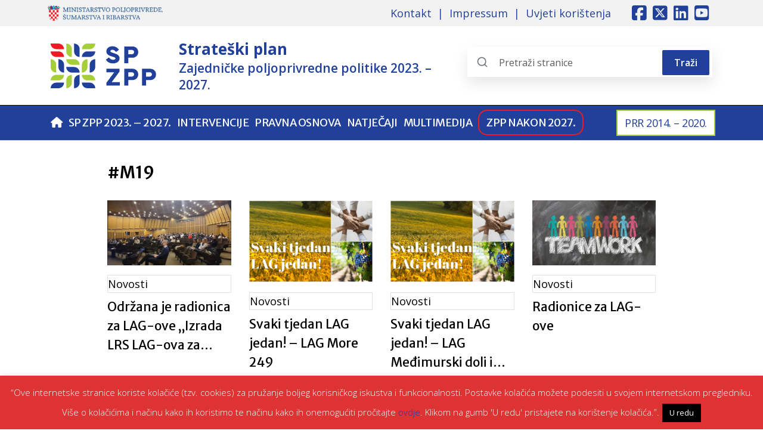

--- FILE ---
content_type: text/html; charset=UTF-8
request_url: https://ruralnirazvoj.hr/tag/m19/
body_size: 61970
content:
<!DOCTYPE html>
<html lang="hr">

<head>
    <meta charset="UTF-8">
    <meta http-equiv="X-UA-Compatible" content="IE=edge">
    <meta name="viewport" content="width=device-width, initial-scale=1">
    <title>M19 | Uprava za potpore poljoprivredi i ruralnom razvoju</title>
<meta name='robots' content='max-image-preview:large' />
<meta name="author" content="SP ZPP" />
<meta name="description" content="Strateski plan Zajednicke poljoprivredne politike Republike Hrvatske 2023.-2027." /><link rel='dns-prefetch' href='//cdn.jsdelivr.net' />
<link rel="alternate" type="application/rss+xml" title="Uprava za potpore poljoprivredi i ruralnom razvoju &raquo; Kanal" href="https://ruralnirazvoj.hr/feed/" />
<link rel="alternate" type="application/rss+xml" title="Uprava za potpore poljoprivredi i ruralnom razvoju &raquo; M19 Kanal oznaka" href="https://ruralnirazvoj.hr/tag/m19/feed/" />
<style id='wp-block-library-inline-css' type='text/css'>
:root{
  --wp-block-synced-color:#7a00df;
  --wp-block-synced-color--rgb:122, 0, 223;
  --wp-bound-block-color:var(--wp-block-synced-color);
  --wp-editor-canvas-background:#ddd;
  --wp-admin-theme-color:#007cba;
  --wp-admin-theme-color--rgb:0, 124, 186;
  --wp-admin-theme-color-darker-10:#006ba1;
  --wp-admin-theme-color-darker-10--rgb:0, 107, 160.5;
  --wp-admin-theme-color-darker-20:#005a87;
  --wp-admin-theme-color-darker-20--rgb:0, 90, 135;
  --wp-admin-border-width-focus:2px;
}
@media (min-resolution:192dpi){
  :root{
    --wp-admin-border-width-focus:1.5px;
  }
}
.wp-element-button{
  cursor:pointer;
}

:root .has-very-light-gray-background-color{
  background-color:#eee;
}
:root .has-very-dark-gray-background-color{
  background-color:#313131;
}
:root .has-very-light-gray-color{
  color:#eee;
}
:root .has-very-dark-gray-color{
  color:#313131;
}
:root .has-vivid-green-cyan-to-vivid-cyan-blue-gradient-background{
  background:linear-gradient(135deg, #00d084, #0693e3);
}
:root .has-purple-crush-gradient-background{
  background:linear-gradient(135deg, #34e2e4, #4721fb 50%, #ab1dfe);
}
:root .has-hazy-dawn-gradient-background{
  background:linear-gradient(135deg, #faaca8, #dad0ec);
}
:root .has-subdued-olive-gradient-background{
  background:linear-gradient(135deg, #fafae1, #67a671);
}
:root .has-atomic-cream-gradient-background{
  background:linear-gradient(135deg, #fdd79a, #004a59);
}
:root .has-nightshade-gradient-background{
  background:linear-gradient(135deg, #330968, #31cdcf);
}
:root .has-midnight-gradient-background{
  background:linear-gradient(135deg, #020381, #2874fc);
}
:root{
  --wp--preset--font-size--normal:16px;
  --wp--preset--font-size--huge:42px;
}

.has-regular-font-size{
  font-size:1em;
}

.has-larger-font-size{
  font-size:2.625em;
}

.has-normal-font-size{
  font-size:var(--wp--preset--font-size--normal);
}

.has-huge-font-size{
  font-size:var(--wp--preset--font-size--huge);
}

.has-text-align-center{
  text-align:center;
}

.has-text-align-left{
  text-align:left;
}

.has-text-align-right{
  text-align:right;
}

.has-fit-text{
  white-space:nowrap !important;
}

#end-resizable-editor-section{
  display:none;
}

.aligncenter{
  clear:both;
}

.items-justified-left{
  justify-content:flex-start;
}

.items-justified-center{
  justify-content:center;
}

.items-justified-right{
  justify-content:flex-end;
}

.items-justified-space-between{
  justify-content:space-between;
}

.screen-reader-text{
  border:0;
  clip-path:inset(50%);
  height:1px;
  margin:-1px;
  overflow:hidden;
  padding:0;
  position:absolute;
  width:1px;
  word-wrap:normal !important;
}

.screen-reader-text:focus{
  background-color:#ddd;
  clip-path:none;
  color:#444;
  display:block;
  font-size:1em;
  height:auto;
  left:5px;
  line-height:normal;
  padding:15px 23px 14px;
  text-decoration:none;
  top:5px;
  width:auto;
  z-index:100000;
}
html :where(.has-border-color){
  border-style:solid;
}

html :where([style*=border-top-color]){
  border-top-style:solid;
}

html :where([style*=border-right-color]){
  border-right-style:solid;
}

html :where([style*=border-bottom-color]){
  border-bottom-style:solid;
}

html :where([style*=border-left-color]){
  border-left-style:solid;
}

html :where([style*=border-width]){
  border-style:solid;
}

html :where([style*=border-top-width]){
  border-top-style:solid;
}

html :where([style*=border-right-width]){
  border-right-style:solid;
}

html :where([style*=border-bottom-width]){
  border-bottom-style:solid;
}

html :where([style*=border-left-width]){
  border-left-style:solid;
}
html :where(img[class*=wp-image-]){
  height:auto;
  max-width:100%;
}
:where(figure){
  margin:0 0 1em;
}

html :where(.is-position-sticky){
  --wp-admin--admin-bar--position-offset:var(--wp-admin--admin-bar--height, 0px);
}

@media screen and (max-width:600px){
  html :where(.is-position-sticky){
    --wp-admin--admin-bar--position-offset:0px;
  }
}

/*# sourceURL=wp-block-library-inline-css */
</style><style id='global-styles-inline-css' type='text/css'>
:root{--wp--preset--aspect-ratio--square: 1;--wp--preset--aspect-ratio--4-3: 4/3;--wp--preset--aspect-ratio--3-4: 3/4;--wp--preset--aspect-ratio--3-2: 3/2;--wp--preset--aspect-ratio--2-3: 2/3;--wp--preset--aspect-ratio--16-9: 16/9;--wp--preset--aspect-ratio--9-16: 9/16;--wp--preset--color--black: #000000;--wp--preset--color--cyan-bluish-gray: #abb8c3;--wp--preset--color--white: #ffffff;--wp--preset--color--pale-pink: #f78da7;--wp--preset--color--vivid-red: #cf2e2e;--wp--preset--color--luminous-vivid-orange: #ff6900;--wp--preset--color--luminous-vivid-amber: #fcb900;--wp--preset--color--light-green-cyan: #7bdcb5;--wp--preset--color--vivid-green-cyan: #00d084;--wp--preset--color--pale-cyan-blue: #8ed1fc;--wp--preset--color--vivid-cyan-blue: #0693e3;--wp--preset--color--vivid-purple: #9b51e0;--wp--preset--gradient--vivid-cyan-blue-to-vivid-purple: linear-gradient(135deg,rgb(6,147,227) 0%,rgb(155,81,224) 100%);--wp--preset--gradient--light-green-cyan-to-vivid-green-cyan: linear-gradient(135deg,rgb(122,220,180) 0%,rgb(0,208,130) 100%);--wp--preset--gradient--luminous-vivid-amber-to-luminous-vivid-orange: linear-gradient(135deg,rgb(252,185,0) 0%,rgb(255,105,0) 100%);--wp--preset--gradient--luminous-vivid-orange-to-vivid-red: linear-gradient(135deg,rgb(255,105,0) 0%,rgb(207,46,46) 100%);--wp--preset--gradient--very-light-gray-to-cyan-bluish-gray: linear-gradient(135deg,rgb(238,238,238) 0%,rgb(169,184,195) 100%);--wp--preset--gradient--cool-to-warm-spectrum: linear-gradient(135deg,rgb(74,234,220) 0%,rgb(151,120,209) 20%,rgb(207,42,186) 40%,rgb(238,44,130) 60%,rgb(251,105,98) 80%,rgb(254,248,76) 100%);--wp--preset--gradient--blush-light-purple: linear-gradient(135deg,rgb(255,206,236) 0%,rgb(152,150,240) 100%);--wp--preset--gradient--blush-bordeaux: linear-gradient(135deg,rgb(254,205,165) 0%,rgb(254,45,45) 50%,rgb(107,0,62) 100%);--wp--preset--gradient--luminous-dusk: linear-gradient(135deg,rgb(255,203,112) 0%,rgb(199,81,192) 50%,rgb(65,88,208) 100%);--wp--preset--gradient--pale-ocean: linear-gradient(135deg,rgb(255,245,203) 0%,rgb(182,227,212) 50%,rgb(51,167,181) 100%);--wp--preset--gradient--electric-grass: linear-gradient(135deg,rgb(202,248,128) 0%,rgb(113,206,126) 100%);--wp--preset--gradient--midnight: linear-gradient(135deg,rgb(2,3,129) 0%,rgb(40,116,252) 100%);--wp--preset--font-size--small: 13px;--wp--preset--font-size--medium: 20px;--wp--preset--font-size--large: 36px;--wp--preset--font-size--x-large: 42px;--wp--preset--spacing--20: 0.44rem;--wp--preset--spacing--30: 0.67rem;--wp--preset--spacing--40: 1rem;--wp--preset--spacing--50: 1.5rem;--wp--preset--spacing--60: 2.25rem;--wp--preset--spacing--70: 3.38rem;--wp--preset--spacing--80: 5.06rem;--wp--preset--shadow--natural: 6px 6px 9px rgba(0, 0, 0, 0.2);--wp--preset--shadow--deep: 12px 12px 50px rgba(0, 0, 0, 0.4);--wp--preset--shadow--sharp: 6px 6px 0px rgba(0, 0, 0, 0.2);--wp--preset--shadow--outlined: 6px 6px 0px -3px rgb(255, 255, 255), 6px 6px rgb(0, 0, 0);--wp--preset--shadow--crisp: 6px 6px 0px rgb(0, 0, 0);}:where(.is-layout-flex){gap: 0.5em;}:where(.is-layout-grid){gap: 0.5em;}body .is-layout-flex{display: flex;}.is-layout-flex{flex-wrap: wrap;align-items: center;}.is-layout-flex > :is(*, div){margin: 0;}body .is-layout-grid{display: grid;}.is-layout-grid > :is(*, div){margin: 0;}:where(.wp-block-columns.is-layout-flex){gap: 2em;}:where(.wp-block-columns.is-layout-grid){gap: 2em;}:where(.wp-block-post-template.is-layout-flex){gap: 1.25em;}:where(.wp-block-post-template.is-layout-grid){gap: 1.25em;}.has-black-color{color: var(--wp--preset--color--black) !important;}.has-cyan-bluish-gray-color{color: var(--wp--preset--color--cyan-bluish-gray) !important;}.has-white-color{color: var(--wp--preset--color--white) !important;}.has-pale-pink-color{color: var(--wp--preset--color--pale-pink) !important;}.has-vivid-red-color{color: var(--wp--preset--color--vivid-red) !important;}.has-luminous-vivid-orange-color{color: var(--wp--preset--color--luminous-vivid-orange) !important;}.has-luminous-vivid-amber-color{color: var(--wp--preset--color--luminous-vivid-amber) !important;}.has-light-green-cyan-color{color: var(--wp--preset--color--light-green-cyan) !important;}.has-vivid-green-cyan-color{color: var(--wp--preset--color--vivid-green-cyan) !important;}.has-pale-cyan-blue-color{color: var(--wp--preset--color--pale-cyan-blue) !important;}.has-vivid-cyan-blue-color{color: var(--wp--preset--color--vivid-cyan-blue) !important;}.has-vivid-purple-color{color: var(--wp--preset--color--vivid-purple) !important;}.has-black-background-color{background-color: var(--wp--preset--color--black) !important;}.has-cyan-bluish-gray-background-color{background-color: var(--wp--preset--color--cyan-bluish-gray) !important;}.has-white-background-color{background-color: var(--wp--preset--color--white) !important;}.has-pale-pink-background-color{background-color: var(--wp--preset--color--pale-pink) !important;}.has-vivid-red-background-color{background-color: var(--wp--preset--color--vivid-red) !important;}.has-luminous-vivid-orange-background-color{background-color: var(--wp--preset--color--luminous-vivid-orange) !important;}.has-luminous-vivid-amber-background-color{background-color: var(--wp--preset--color--luminous-vivid-amber) !important;}.has-light-green-cyan-background-color{background-color: var(--wp--preset--color--light-green-cyan) !important;}.has-vivid-green-cyan-background-color{background-color: var(--wp--preset--color--vivid-green-cyan) !important;}.has-pale-cyan-blue-background-color{background-color: var(--wp--preset--color--pale-cyan-blue) !important;}.has-vivid-cyan-blue-background-color{background-color: var(--wp--preset--color--vivid-cyan-blue) !important;}.has-vivid-purple-background-color{background-color: var(--wp--preset--color--vivid-purple) !important;}.has-black-border-color{border-color: var(--wp--preset--color--black) !important;}.has-cyan-bluish-gray-border-color{border-color: var(--wp--preset--color--cyan-bluish-gray) !important;}.has-white-border-color{border-color: var(--wp--preset--color--white) !important;}.has-pale-pink-border-color{border-color: var(--wp--preset--color--pale-pink) !important;}.has-vivid-red-border-color{border-color: var(--wp--preset--color--vivid-red) !important;}.has-luminous-vivid-orange-border-color{border-color: var(--wp--preset--color--luminous-vivid-orange) !important;}.has-luminous-vivid-amber-border-color{border-color: var(--wp--preset--color--luminous-vivid-amber) !important;}.has-light-green-cyan-border-color{border-color: var(--wp--preset--color--light-green-cyan) !important;}.has-vivid-green-cyan-border-color{border-color: var(--wp--preset--color--vivid-green-cyan) !important;}.has-pale-cyan-blue-border-color{border-color: var(--wp--preset--color--pale-cyan-blue) !important;}.has-vivid-cyan-blue-border-color{border-color: var(--wp--preset--color--vivid-cyan-blue) !important;}.has-vivid-purple-border-color{border-color: var(--wp--preset--color--vivid-purple) !important;}.has-vivid-cyan-blue-to-vivid-purple-gradient-background{background: var(--wp--preset--gradient--vivid-cyan-blue-to-vivid-purple) !important;}.has-light-green-cyan-to-vivid-green-cyan-gradient-background{background: var(--wp--preset--gradient--light-green-cyan-to-vivid-green-cyan) !important;}.has-luminous-vivid-amber-to-luminous-vivid-orange-gradient-background{background: var(--wp--preset--gradient--luminous-vivid-amber-to-luminous-vivid-orange) !important;}.has-luminous-vivid-orange-to-vivid-red-gradient-background{background: var(--wp--preset--gradient--luminous-vivid-orange-to-vivid-red) !important;}.has-very-light-gray-to-cyan-bluish-gray-gradient-background{background: var(--wp--preset--gradient--very-light-gray-to-cyan-bluish-gray) !important;}.has-cool-to-warm-spectrum-gradient-background{background: var(--wp--preset--gradient--cool-to-warm-spectrum) !important;}.has-blush-light-purple-gradient-background{background: var(--wp--preset--gradient--blush-light-purple) !important;}.has-blush-bordeaux-gradient-background{background: var(--wp--preset--gradient--blush-bordeaux) !important;}.has-luminous-dusk-gradient-background{background: var(--wp--preset--gradient--luminous-dusk) !important;}.has-pale-ocean-gradient-background{background: var(--wp--preset--gradient--pale-ocean) !important;}.has-electric-grass-gradient-background{background: var(--wp--preset--gradient--electric-grass) !important;}.has-midnight-gradient-background{background: var(--wp--preset--gradient--midnight) !important;}.has-small-font-size{font-size: var(--wp--preset--font-size--small) !important;}.has-medium-font-size{font-size: var(--wp--preset--font-size--medium) !important;}.has-large-font-size{font-size: var(--wp--preset--font-size--large) !important;}.has-x-large-font-size{font-size: var(--wp--preset--font-size--x-large) !important;}
/*# sourceURL=global-styles-inline-css */
</style>

<link rel='stylesheet' id='cookie-law-info-css' href='https://ruralnirazvoj.hr/nws/plg/cookie-law-info/legacy/public/css/cookie-law-info-public.css' type='text/css' media='all' />
<link rel='stylesheet' id='cookie-law-info-gdpr-css' href='https://ruralnirazvoj.hr/nws/plg/cookie-law-info/legacy/public/css/cookie-law-info-gdpr.css' type='text/css' media='all' />
<link rel='stylesheet' id='simple-youtube-responsive-css' href='https://ruralnirazvoj.hr/nws/plg/simple-youtube-responsive/css/yt-responsive.css' type='text/css' media='all' />
<link rel='stylesheet' id='swiper-css' href='https://ruralnirazvoj.hr/nws/themes/spzpp/assets/css/swiper-bundle.min.css?ver=1764773351' type='text/css' media='all' />
<link rel='stylesheet' id='style-css' href='https://ruralnirazvoj.hr/nws/themes/spzpp/assets/css/main.min.css?ver=1764773351' type='text/css' media='all' />
<link rel='stylesheet' id='stylssse-css' href='https://ruralnirazvoj.hr/nws/plg/star-rating-gravity-form/js/rateit.css' type='text/css' media='all' />
<link rel='stylesheet' id='SRGF_admin_style-css' href='https://ruralnirazvoj.hr/nws/plg/star-rating-gravity-form/includes/css/admin_style.css' type='text/css' media='all' />
<script src="https://ruralnirazvoj.hr/wp-includes/js/jquery/jquery.js" id="jquery-core-js"></script>
<script src="https://ruralnirazvoj.hr/wp-includes/js/jquery/jquery-migrate.js" id="jquery-migrate-js"></script>
<script type="text/javascript" id="cookie-law-info-js-extra">
/* <![CDATA[ */
var Cli_Data = {"nn_cookie_ids":[],"cookielist":[],"non_necessary_cookies":[],"ccpaEnabled":"","ccpaRegionBased":"","ccpaBarEnabled":"","strictlyEnabled":["necessary","obligatoire"],"ccpaType":"gdpr","js_blocking":"","custom_integration":"","triggerDomRefresh":"","secure_cookies":""};
var cli_cookiebar_settings = {"animate_speed_hide":"500","animate_speed_show":"500","background":"#dd3333","border":"#000000","border_on":"","button_1_button_colour":"#000","button_1_button_hover":"#000000","button_1_link_colour":"#fff","button_1_as_button":"1","button_1_new_win":"","button_2_button_colour":"#333","button_2_button_hover":"#292929","button_2_link_colour":"#444","button_2_as_button":"","button_2_hidebar":"1","button_3_button_colour":"#000","button_3_button_hover":"#000000","button_3_link_colour":"#fff","button_3_as_button":"1","button_3_new_win":"","button_4_button_colour":"#000","button_4_button_hover":"#000000","button_4_link_colour":"#fff","button_4_as_button":"1","button_7_button_colour":"#61a229","button_7_button_hover":"#4e8221","button_7_link_colour":"#fff","button_7_as_button":"1","button_7_new_win":"","font_family":"inherit","header_fix":"","notify_animate_hide":"1","notify_animate_show":"","notify_div_id":"#cookie-law-info-bar","notify_position_horizontal":"left","notify_position_vertical":"bottom","scroll_close":"1","scroll_close_reload":"","accept_close_reload":"","reject_close_reload":"","showagain_tab":"1","showagain_background":"#fff","showagain_border":"#000","showagain_div_id":"#cookie-law-info-again","showagain_x_position":"15px","text":"#ffffff","show_once_yn":"1","show_once":"10000","logging_on":"","as_popup":"","popup_overlay":"1","bar_heading_text":"","cookie_bar_as":"banner","popup_showagain_position":"bottom-right","widget_position":"left"};
var log_object = {"ajax_url":"https://ruralnirazvoj.hr/wp-admin/admin-ajax.php"};
//# sourceURL=cookie-law-info-js-extra
/* ]]> */
</script>
<script src="https://ruralnirazvoj.hr/nws/plg/cookie-law-info/legacy/public/js/cookie-law-info-public.js" id="cookie-law-info-js"></script>
<script src="https://ruralnirazvoj.hr/nws/plg/star-rating-gravity-form/js/jquery.rateit.js" id="scrsssipt-js"></script>
<script src="https://ruralnirazvoj.hr/nws/plg/star-rating-gravity-form/js/rating.js" id="scrsipt-js"></script>
<link rel="https://api.w.org/" href="https://ruralnirazvoj.hr/wp-json/" /><link rel="alternate" title="JSON" type="application/json" href="https://ruralnirazvoj.hr/wp-json/wp/v2/tags/80" />        <!-- Google Analytics -->
        <script async src="https://www.googletagmanager.com/gtag/js?id=G-HPLHDGFH4G"></script>
        <script>
          window.dataLayer = window.dataLayer || [];
          function gtag(){dataLayer.push(arguments);}
          gtag('js', new Date());
          gtag('config', 'G-HPLHDGFH4G');
        </script>
    <link rel="icon" href="https://ruralnirazvoj.hr/files/title.png" sizes="32x32" />
<link rel="icon" href="https://ruralnirazvoj.hr/files/title.png" sizes="192x192" />
<link rel="apple-touch-icon" href="https://ruralnirazvoj.hr/files/title.png" />
<meta name="msapplication-TileImage" content="https://ruralnirazvoj.hr/files/title.png" />
</head>

<body class="d-flex flex-column min-vh-100">
    
	<header id="masthead" class="site-header">

		<div class="info-bar infobar-links-on">
			<div class="container">
				<div class="info-bar-wrap">
					<div class="row">
						<div class="col-12 col-sm contact-section">
							<a href="https://poljoprivreda.gov.hr/" target="_blank" rel="noopener">
								<img src="https://ruralnirazvoj.hr/nws/themes/spzpp/assets/images/mps-logo.png" alt="Ministarstvo poljoprivrede">
							</a>
						</div>
						<div class="col-sm-auto social-profiles order-md-3">
							<button class="infobar-social-profiles-toggle">Responsive Menu</button>
							<ul>
								<li><a target="_blank" rel="noopener noreferrer" class="fab fa-facebook-square" href="https://www.facebook.com/ruralnirazvojrh/" title="Facebook"></a></li>
								<li><a target="_blank" rel="noopener noreferrer" class="fab fa-square-x-twitter" href="https://twitter.com/RuralniRazvoj/" title="Twitter"></a></li>
								<li><a target="_blank" rel="noopener noreferrer" class="fab fa-linkedin" href="https://www.linkedin.com/company/ruralni-razvoj-rh/" title="LinkedIn"></a></li>
								<li><a target="_blank" rel="noopener noreferrer" class="fab fa-youtube-square" href="https://www.youtube.com/channel/UCpcLD-XcEgVLWI2C4ZUdGVw" title="Youtube"></a></li>
							</ul>
						</div>
						<div class="col-sm-auto infobar-links order-md-2">
							<button class="infobar-links-menu-toggle">Responsive Menu</button>
                            <ul><li id="menu-item-31390" class="menu-item menu-item-type-post_type menu-item-object-page menu-item-31390"><a href="https://ruralnirazvoj.hr/kontakt/">Kontakt</a></li>
<li id="menu-item-31389" class="menu-item menu-item-type-post_type menu-item-object-page menu-item-31389"><a href="https://ruralnirazvoj.hr/imressum/">Impressum</a></li>
<li id="menu-item-31388" class="menu-item menu-item-type-post_type menu-item-object-page menu-item-privacy-policy menu-item-31388"><a rel="privacy-policy" href="https://ruralnirazvoj.hr/uvjeti-koristenja/">Uvjeti korištenja</a></li>
</ul>						</div>
					</div>
				</div>
			</div>
		</div>

		<div class="navbar-head navbar-bg-set">
			<div class="container">
				<div class="navbar-head-inner">
					<div class="site-branding">
						<div class="d-flex flex-row align-items-center">
							<a class="site-title-link" href="https://ruralnirazvoj.hr" rel="home">
								<img src="https://ruralnirazvoj.hr/nws/themes/spzpp/assets/img/logo-spzpp.svg" class="logo" alt="Uprava za potpore poljoprivredi i ruralnom razvoju" />
																<p class="site-title" role="heading" aria-level="1">Strateški plan <span>Zajedničke poljoprivredne politike 2023. – 2027.</span></p>
															</a>
						</div>
					</div>
					<div id="desktopSearchForm" class="header-search-section search-container d-none d-lg-block">
						<form role="search" method="get" class="search-form d-flex align-items-center" action="https://ruralnirazvoj.hr/">
    <svg xmlns="http://www.w3.org/2000/svg" width="20" height="20" viewBox="0 0 24 24" fill="none" stroke="currentColor" stroke-width="2" stroke-linecap="round" stroke-linejoin="round" class="search-icon feather feather-search">
        <circle cx="11" cy="11" r="8"></circle>
        <line x1="21" y1="21" x2="16.65" y2="16.65"></line>
    </svg>
    <span class="screen-reader-text">Search the pages</span>
    <input type="search" class="search-field form-control search-input ps-5" placeholder="Pretraži stranice" value="" name="s" />
    <button type="submit" class="btn btn-search">Traži</button>
</form>					</div>
				</div>
			</div>
		</div>

		<nav id="navbar_top" class="navbar navbar-expand-lg">
  			<div class="container">

  				<button type="button" class="navbar-search-icon btn left-icon d-lg-none" id="searchToggle" aria-label="Search the pages">
  					<i class="fa fa-search"></i>
  				</button>

				
				<button type="button" class="navbar-toggler me-2" data-bs-toggle="collapse" data-bs-target="#navbarNav">
            		<span class="navbar-toggler-icon"></span>
        		</button>
								<div class="logo_small">
					<a class="site-title-link" href="https://ruralnirazvoj.hr" rel="home">
						<img src="https://ruralnirazvoj.hr/nws/themes/spzpp/assets/img/logo_m.png" class="logo" alt="Uprava za potpore poljoprivredi i ruralnom razvoju" />
					</a>
				</div>
					            <div id="navbarNav" class="collapse navbar-collapse"><ul id="menu" class="navbar-nav"><li id="menu-item-5" class="menu-item menu-item-type-custom menu-item-object-custom menu-item-home nav-item"><a title="Naslovnica" href="https://ruralnirazvoj.hr/"><i class="fa-solid fa-house"></i><span></a></li>
<li id="menu-item-20805" class="menu-item menu-item-type-post_type menu-item-object-page nav-item"><a href="https://ruralnirazvoj.hr/sp-zpp/">SP ZPP 2023. &#8211; 2027.</a></li>
<li id="menu-item-31392" class="menu-item menu-item-type-custom menu-item-object-custom nav-item"><a href="https://ruralnirazvoj.hr/intervencije/">Intervencije</a></li>
<li id="menu-item-31397" class="menu-item menu-item-type-custom menu-item-object-custom nav-item"><a href="https://ruralnirazvoj.hr/pregled-pravilnika/">Pravna osnova</a></li>
<li id="menu-item-7624" class="menu-item menu-item-type-taxonomy menu-item-object-category nav-item"><a href="https://ruralnirazvoj.hr/natjecaji/">Natječaji</a></li>
<li id="menu-item-51" class="menu-item menu-item-type-post_type menu-item-object-page nav-item"><a href="https://ruralnirazvoj.hr/mediji/">Multimedija</a></li>
<li id="menu-item-31398" class="menu-zpp menu-item menu-item-type-post_type menu-item-object-page nav-item"><a href="https://ruralnirazvoj.hr/zpp-nakon-2027/">ZPP nakon 2027.</a></li>
<li id="menu-item-20804" class="menu-prr menu-item menu-item-type-post_type menu-item-object-page nav-item"><a href="https://ruralnirazvoj.hr/prr-2014-2020/">PRR 2014. – 2020.</a></li>
</ul></div>								<div class="gtranslate-container">
									</div>
				  				<div id="mobileSearchForm" class="navbar-search-section search-container d-lg-none d-none">
    				<form role="search" method="get" class="search-form d-flex align-items-center" action="https://ruralnirazvoj.hr/">
    <svg xmlns="http://www.w3.org/2000/svg" width="20" height="20" viewBox="0 0 24 24" fill="none" stroke="currentColor" stroke-width="2" stroke-linecap="round" stroke-linejoin="round" class="search-icon feather feather-search">
        <circle cx="11" cy="11" r="8"></circle>
        <line x1="21" y1="21" x2="16.65" y2="16.65"></line>
    </svg>
    <span class="screen-reader-text">Search the pages</span>
    <input type="search" class="search-field form-control search-input ps-5" placeholder="Pretraži stranice" value="" name="s" />
    <button type="submit" class="btn btn-search">Traži</button>
</form>  				</div>

  			</div>

		</nav>
		
	</header>

	<div id="content" class="site-content flex-grow-1">

        <div class="container">
            <div class="row">

                <div id="primary" class="col-lg-12 col-xl-10 offset-xl-1 content-area">

                    <main id="main" class="site-main">
                        <section>

                            <header class="page-header" itemprop="headline">
                                <h1 class="cat-title"><span>#</span>M19</h1>
                                <div class="description"></div>                            </header>

                            <div id="category-posts-container" class="row post-wrap mt-4">
                                                                <div class="col-lg-3 col-sm-6 post-col">
                                                                        <article class="news-item h-100">
                                        <div class="position-relative overflow-hidden">
                                                                                        <img src="https://ruralnirazvoj.hr/files/LAG3-600x315.jpg" class="img-zoomin img-fluid w-100" alt="Održana je radionica za LAG-ove „Izrada LRS LAG-ova za razdoblje 2023. – 2027. – Pokazatelji i podaci za praćenje provedbe“">
                                                                                    </div>
                                        <div class="entry-content">
                                            <!--<time datetime="2022-11-29T11:38:09Z" class="date"> 29. 11. 2022</time>--> 
                                            <div class="category-label novosti-label border ellipsis1">Novosti</div>                                            <h3 class="css-1awed3c ellipsis3 top-news"><a href="https://ruralnirazvoj.hr/odrzana-je-radionica-za-lag-ove-izrada-lrs-lag-ova-za-razdoblje-2023-2027-pokazatelji-i-podaci-za-pracenje-provedbe/">Održana je radionica za LAG-ove „Izrada LRS LAG-ova za razdoblje 2023. – 2027. – Pokazatelji i podaci za praćenje provedbe“</a></h3>
                                            <!--<p class="ellipsis3">Jučer, 28. studenoga 2022. godine, u Kino dvorani Ministarstva poljoprivrede održana je radionica za LAG-ove, u  suorganizaciji Ministarstva poljoprivrede i...</p>-->
                                        </div> 
                                    </article>                                </div>
                                                                <div class="col-lg-3 col-sm-6 post-col">
                                                                        <article class="news-item h-100">
                                        <div class="position-relative overflow-hidden">
                                                                                        <img src="https://ruralnirazvoj.hr/files/others/Svaki-tjedan-LAG-jedan-naslovna..-300x200.png" class="img-zoomin img-fluid w-100" alt="Svaki tjedan LAG jedan! &#8211; LAG More 249">
                                                                                    </div>
                                        <div class="entry-content">
                                            <!--<time datetime="2018-09-11T09:50:26Z" class="date"> 11. 9. 2018</time>--> 
                                            <div class="category-label novosti-label border ellipsis1">Novosti</div>                                            <h3 class="css-1awed3c ellipsis3 top-news"><a href="https://ruralnirazvoj.hr/svaki-tjedan-lag-jedan-lag-more-249/">Svaki tjedan LAG jedan! &#8211; LAG More 249</a></h3>
                                            <!--<p class="ellipsis3">U okviru Programa lokalnog razvoja Ujedinjenih Naroda za razvoj (UNDP) u Hrvatskoj je, u siječnju 2013. godine, potpisan sporazum između UNDP-a...</p>-->
                                        </div> 
                                    </article>                                </div>
                                                                <div class="col-lg-3 col-sm-6 post-col">
                                                                        <article class="news-item h-100">
                                        <div class="position-relative overflow-hidden">
                                                                                        <img src="https://ruralnirazvoj.hr/files/others/Svaki-tjedan-LAG-jedan-naslovna..-300x200.png" class="img-zoomin img-fluid w-100" alt="Svaki tjedan LAG jedan! – LAG Međimurski doli i bregi">
                                                                                    </div>
                                        <div class="entry-content">
                                            <!--<time datetime="2018-08-17T11:01:04Z" class="date"> 17. 8. 2018</time>--> 
                                            <div class="category-label novosti-label border ellipsis1">Novosti</div>                                            <h3 class="css-1awed3c ellipsis3 top-news"><a href="https://ruralnirazvoj.hr/svaki-tjedan-lag-jedan-lag-medimurski-doli-i-bregi/">Svaki tjedan LAG jedan! – LAG Međimurski doli i bregi</a></h3>
                                            <!--<p class="ellipsis3">Lokalna akcijska grupa Međimurski doli i bregi je osnovana 22. listopada 2012. godine, a okuplja preko stotinu predstavnika javnog, gospodarskog i civilnog...</p>-->
                                        </div> 
                                    </article>                                </div>
                                                                <div class="col-lg-3 col-sm-6 post-col">
                                                                        <article class="news-item h-100">
                                        <div class="position-relative overflow-hidden">
                                                                                        <img src="https://ruralnirazvoj.hr/files/images/teamwork-2499638_640-600x315.jpg" class="img-zoomin img-fluid w-100" alt="Radionice za LAG-ove">
                                                                                    </div>
                                        <div class="entry-content">
                                            <!--<time datetime="2018-06-01T16:04:47Z" class="date"> 1. 6. 2018</time>--> 
                                            <div class="category-label novosti-label border ellipsis1">Novosti</div>                                            <h3 class="css-1awed3c ellipsis3 top-news"><a href="https://ruralnirazvoj.hr/radionice-za-lag-ove/">Radionice za LAG-ove</a></h3>
                                            <!--<p class="ellipsis3">Ministarstvo poljoprivrede/Mreža za ruralni razvoj u suradnji s Agencijom za plaćanja u poljoprivredi, ribarstvu i ruralnom razvoju i LAG-ovima organizira...</p>-->
                                        </div> 
                                    </article>                                </div>
                                                                <div class="col-lg-3 col-sm-6 post-col">
                                                                        <article class="news-item h-100">
                                        <div class="position-relative overflow-hidden">
                                                                                        <img src="https://ruralnirazvoj.hr/files/images/projekt.jpg" class="img-zoomin img-fluid w-100" alt="Status izmjena i usklađivanja lokalnih razvojnih strategija i natječaja LAG-ova">
                                                                                    </div>
                                        <div class="entry-content">
                                            <!--<time datetime="2018-04-12T15:48:41Z" class="date"> 12. 4. 2018</time>--> 
                                            <div class="category-label novosti-label border ellipsis1">Novosti</div>                                            <h3 class="css-1awed3c ellipsis3 top-news"><a href="https://ruralnirazvoj.hr/status-izmjena-i-uskladivanja-lokalnih-razvojnih-strategija-i-natjecaja-lag-ova-2/">Status izmjena i usklađivanja lokalnih razvojnih strategija i natječaja LAG-ova</a></h3>
                                            <!--<p class="ellipsis3">Na dan 12. travnja 2018. godine, ukupno je 30 LAG-ova objavilo natječaje za tip operacije 6.3.1 “Potpora razvoju malih poljoprivrednih...</p>-->
                                        </div> 
                                    </article>                                </div>
                                                                <div class="col-lg-3 col-sm-6 post-col">
                                                                        <article class="news-item h-100">
                                        <div class="position-relative overflow-hidden">
                                                                                        <img src="https://ruralnirazvoj.hr/files/images/eSavjetovanja-600x315.jpg" class="img-zoomin img-fluid w-100" alt="Otvoreno e-savjetovanje o Prijedlogu pravilnika o izmjenama i dopunama Pravilnika o provedbi Podmjere 19.2., 19.3. i 19.4.">
                                                                                    </div>
                                        <div class="entry-content">
                                            <!--<time datetime="2018-04-12T12:46:26Z" class="date"> 12. 4. 2018</time>--> 
                                            <div class="category-label novosti-label border ellipsis1">Novosti</div>                                            <h3 class="css-1awed3c ellipsis3 top-news"><a href="https://ruralnirazvoj.hr/otvoreno-e-savjetovanje-o-prijedlogu-pravilnika-o-izmjenama-i-dopunama-pravilnika-o-provedbi-podmjere-19-2-19-3-i-19-4/">Otvoreno e-savjetovanje o Prijedlogu pravilnika o izmjenama i dopunama Pravilnika o provedbi Podmjere 19.2., 19.3. i 19.4.</a></h3>
                                            <!--<p class="ellipsis3">Putem portala e-savjetovanje, za javnu raspravu dostupan je Prijedlog pravilnika o izmjenama i dopunama Pravilnika o provedbi Podmjere 19.2. »Provedba operacija...</p>-->
                                        </div> 
                                    </article>                                </div>
                                                                <div class="col-lg-3 col-sm-6 post-col">
                                                                        <article class="news-item h-100">
                                        <div class="position-relative overflow-hidden">
                                                                                        <img src="https://ruralnirazvoj.hr/files/others/Svaki-tjedan-LAG-jedan-naslovna..-300x200.png" class="img-zoomin img-fluid w-100" alt="Svaki tjedan LAG jedan! &#8211; LAG Bilogora Papuk">
                                                                                    </div>
                                        <div class="entry-content">
                                            <!--<time datetime="2018-04-12T10:22:00Z" class="date"> 12. 4. 2018</time>--> 
                                            <div class="category-label novosti-label border ellipsis1">Novosti</div>                                            <h3 class="css-1awed3c ellipsis3 top-news"><a href="https://ruralnirazvoj.hr/svaki-tjedan-lag-jedan-lag-bilogora-papuk/">Svaki tjedan LAG jedan! &#8211; LAG Bilogora Papuk</a></h3>
                                            <!--<p class="ellipsis3">Ovaj tjedan Vam u sklopu informativne kampanje Svaki tjedan LAG jedan! predstavljamo LAG Bilogora-Papuk koji se cijelom svojom površinom prostire u Bjelovarsko-bilogorskoj županiji, a područje obuhvata...</p>-->
                                        </div> 
                                    </article>                                </div>
                                                                <div class="col-lg-3 col-sm-6 post-col">
                                                                        <article class="news-item h-100">
                                        <div class="position-relative overflow-hidden">
                                                                                        <img src="https://ruralnirazvoj.hr/files/others/Svaki-tjedan-LAG-jedan-naslovna..-300x200.png" class="img-zoomin img-fluid w-100" alt="Svaki tjedan LAG jedan &#8211; LAG Adrion">
                                                                                    </div>
                                        <div class="entry-content">
                                            <!--<time datetime="2018-04-06T18:15:40Z" class="date"> 6. 4. 2018</time>--> 
                                            <div class="category-label novosti-label border ellipsis1">Novosti</div>                                            <h3 class="css-1awed3c ellipsis3 top-news"><a href="https://ruralnirazvoj.hr/svaki-tjedan-lag-jedan-lag-adrion/">Svaki tjedan LAG jedan &#8211; LAG Adrion</a></h3>
                                            <!--<p class="ellipsis3">Uprava za ruralni razvoj pokrenula je informativnu kampanju pod nazivom Svaki tjedan LAG jedan! s ciljem predstavljanja široj javnosti rada...</p>-->
                                        </div> 
                                    </article>                                </div>
                                                                <div class="col-lg-3 col-sm-6 post-col">
                                                                        <article class="news-item h-100">
                                        <div class="position-relative overflow-hidden">
                                                                                        <img src="https://ruralnirazvoj.hr/files/images/statistics-600x315.jpg" class="img-zoomin img-fluid w-100" alt="Aktivnosti LAG-ova u 2017. godini">
                                                                                    </div>
                                        <div class="entry-content">
                                            <!--<time datetime="2018-04-06T17:30:33Z" class="date"> 6. 4. 2018</time>--> 
                                            <div class="category-label novosti-label border ellipsis1">Novosti</div>                                            <h3 class="css-1awed3c ellipsis3 top-news"><a href="https://ruralnirazvoj.hr/aktivnosti-lag-ova-u-2017-godini/">Aktivnosti LAG-ova u 2017. godini</a></h3>
                                            <!--<p class="ellipsis3">Jedan od ciljeva Programa ruralnog razvoja Republike Hrvatske za razdoblje 2014. – 2020. je omogućiti unapređenje životnih i radnih uvjeta...</p>-->
                                        </div> 
                                    </article>                                </div>
                                                                <div class="col-lg-3 col-sm-6 post-col">
                                                                        <article class="news-item h-100">
                                        <div class="position-relative overflow-hidden">
                                                                                        <img src="https://ruralnirazvoj.hr/files/images/industry-3087393_1920-e1518525362511-300x125.jpg" class="img-zoomin img-fluid w-100" alt="Ostvareni preduvjeti za objavu prvih LAG natječaja">
                                                                                    </div>
                                        <div class="entry-content">
                                            <!--<time datetime="2018-02-13T13:37:58Z" class="date"> 13. 2. 2018</time>--> 
                                            <div class="category-label novosti-label border ellipsis1">Novosti</div>                                            <h3 class="css-1awed3c ellipsis3 top-news"><a href="https://ruralnirazvoj.hr/ostvareni-preduvjeti-za-objavu-prvih-lag-natjecaja/">Ostvareni preduvjeti za objavu prvih LAG natječaja</a></h3>
                                            <!--<p class="ellipsis3">Agencija za plaćanja u poljoprivredi, ribarstvu i ruralnom razvoju i Ministarstvo poljoprivrede, u posljednjih nekoliko mjeseci, intenzivno su radili na...</p>-->
                                        </div> 
                                    </article>                                </div>
                                                                <div class="col-lg-3 col-sm-6 post-col">
                                                                        <article class="news-item h-100">
                                        <div class="position-relative overflow-hidden">
                                                                                        <img src="https://ruralnirazvoj.hr/files/others/Izrezak-40-300x200.png" class="img-zoomin img-fluid w-100" alt="Održan 3. Europski ruralni parlament">
                                                                                    </div>
                                        <div class="entry-content">
                                            <!--<time datetime="2017-10-27T15:26:33Z" class="date"> 27. 10. 2017</time>--> 
                                            <div class="category-label novosti-label border ellipsis1">Novosti</div>                                            <h3 class="css-1awed3c ellipsis3 top-news"><a href="https://ruralnirazvoj.hr/odrzan-3-europski-ruralni-parlament-18-21-listopada-2017-venhorst-kraljevina-nizozemska/">Održan 3. Europski ruralni parlament</a></h3>
                                            <!--<p class="ellipsis3">Selo Venhorst, u provinciji Sjeverni Brabant Kraljevine Nizozemske, ugostilo je više od 250 sudionika 3. Europskog ruralnog parlamenta koji je...</p>-->
                                        </div> 
                                    </article>                                </div>
                                                                <div class="col-lg-3 col-sm-6 post-col">
                                                                        <article class="news-item h-100">
                                        <div class="position-relative overflow-hidden">
                                                                                        <img src="https://ruralnirazvoj.hr/files/zima-e1484140388579-300x169.jpg" class="img-zoomin img-fluid w-100" alt="Za provođenje podmjera 19.2.,19.3. i 19.4. LAG-ovima dodijeljeno više od 460 milijuna kuna">
                                                                                    </div>
                                        <div class="entry-content">
                                            <!--<time datetime="2017-01-11T14:00:47Z" class="date"> 11. 1. 2017</time>--> 
                                            <div class="category-label novosti-label border ellipsis1">Novosti</div>                                            <h3 class="css-1awed3c ellipsis3 top-news"><a href="https://ruralnirazvoj.hr/za-provodenje-podmjera-19-2-19-3-i-19-4-lag-ovima-dodijeljeno-vise-od-460-milijuna-kuna/">Za provođenje podmjera 19.2.,19.3. i 19.4. LAG-ovima dodijeljeno više od 460 milijuna kuna</a></h3>
                                            <!--<p class="ellipsis3">Agencija za plaćanja u poljoprivredi, ribarstvu i ruralnom razvoju nakon završene administrativne kontrole te završenog postupka rješavanja po prigovorima izdala...</p>-->
                                        </div> 
                                    </article>                                </div>
                                                                <div class="col-lg-3 col-sm-6 post-col">
                                                                        <article class="news-item h-100">
                                        <div class="position-relative overflow-hidden">
                                                                                        <img src="https://ruralnirazvoj.hr/files/DSC_04761-e1479395887667-225x150.jpg" class="img-zoomin img-fluid w-100" alt="Održana radionica o izmjeni Pravilnika o provedbi podmjere 19.2., 19.3. i 19.4">
                                                                                    </div>
                                        <div class="entry-content">
                                            <!--<time datetime="2016-11-17T16:44:56Z" class="date"> 17. 11. 2016</time>--> 
                                            <div class="category-label novosti-label border ellipsis1">Novosti</div>                                            <h3 class="css-1awed3c ellipsis3 top-news"><a href="https://ruralnirazvoj.hr/odrzana-radionica-o-izmjeni-pravilnika-o-provedbi-podmjere-19-2-19-3-i-19-4/">Održana radionica o izmjeni Pravilnika o provedbi podmjere 19.2., 19.3. i 19.4</a></h3>
                                            <!--<p class="ellipsis3">U organizaciji Ministarstva poljoprivrede, odnosno Mreže za ruralni razvoj, 15. studenog 2016. godine u kino dvorani Ministarstva gospodarstva održana je...</p>-->
                                        </div> 
                                    </article>                                </div>
                                                                <div class="col-lg-3 col-sm-6 post-col">
                                                                        <article class="news-item h-100">
                                        <div class="position-relative overflow-hidden">
                                                                                        <img src="https://ruralnirazvoj.hr/files/images/Ruralni_razvoj_suradnja_Glasnik_12-300x200.jpg" class="img-zoomin img-fluid w-100" alt="Objavljena privremena rang lista unutar podmjere 19.2 &#8220;Provedba operacija unutar CLLD strategije&#8221;">
                                                                                    </div>
                                        <div class="entry-content">
                                            <!--<time datetime="2016-11-08T13:13:09Z" class="date"> 8. 11. 2016</time>--> 
                                            <div class="category-label novosti-label border ellipsis1">Novosti</div>                                            <h3 class="css-1awed3c ellipsis3 top-news"><a href="https://ruralnirazvoj.hr/objavljena-privremena-rang-lista-unutar-podmjere-19-2-provedba-operacija-unutar-clld-strategije/">Objavljena privremena rang lista unutar podmjere 19.2 &#8220;Provedba operacija unutar CLLD strategije&#8221;</a></h3>
                                            <!--<p class="ellipsis3">Agencija za plaćanja u poljoprivredi, ribarstvu i ruralnom razvoju objavila je privremenu rang listu unutar koje se trenutno nalazi 54...</p>-->
                                        </div> 
                                    </article>                                </div>
                                                                <div class="col-lg-3 col-sm-6 post-col">
                                                                        <article class="news-item h-100">
                                        <div class="position-relative overflow-hidden">
                                                                                        <img src="https://ruralnirazvoj.hr/files/images/Odbor_sjednica_smanjeno-e1476884265954-205x200.jpg" class="img-zoomin img-fluid w-100" alt="Informativna radionica &#8220;LEADER i mogućnosti Programa ruralnog razvoja 2014.-2020.&#8221;">
                                                                                    </div>
                                        <div class="entry-content">
                                            <!--<time datetime="2016-08-17T12:15:00Z" class="date"> 17. 8. 2016</time>--> 
                                            <div class="category-label novosti-label border ellipsis1">Novosti</div>                                            <h3 class="css-1awed3c ellipsis3 top-news"><a href="https://ruralnirazvoj.hr/informativna-radionica-leader-i-mogucnosti-programa-ruralnog-razvoja-2014-2020/">Informativna radionica &#8220;LEADER i mogućnosti Programa ruralnog razvoja 2014.-2020.&#8221;</a></h3>
                                            <!--<p class="ellipsis3">U subotu, 27.kolovoza 2016. godine, na Izletištu Ključić brdo, Ključićka cesta 118, 10 413 Kravarsko, s početkom u 10,30 sati...</p>-->
                                        </div> 
                                    </article>                                </div>
                                 
                            </div>

                        </section>
                    </main>
                </div>

            </div>
        </div>


	</div>

    <footer id="colophon" class="site-footer mt-auto">

        <div class="footer_bottom">
            <div class="container">
                <div class="row">

                    <div class="col-md-6 col-lg-3">
                        <div class="footer-item d-flex flex-column mb-3">
                            <div class="footer-logo">
                                <img src="https://ruralnirazvoj.hr/nws/themes/spzpp/assets/images/logo_white.png" class="logo img-fluid" alt="Uprava za potpore poljoprivredi i ruralnom razvoju" />
                            </div>
                            <p class="bloginfo">Uprava za potpore poljoprivredi i ruralnom razvoju</p>
                        </div>
                    </div>

                    <div class="col-md-6 col-lg-3">
                        <div class="footer-item footer-address d-flex flex-column">
                            
                            <h4>Kontaktirajte nas</h4>
                            <div class="footer-kontakt"><p><strong>Ulica Grada Vukovara 78, 10 000 Zagreb</strong></p>
<ul>
<li><a href="tel:+38516408145">(+385) 01 6408 145</a></li>
<li><a href="tel:+38516473083">(+385) 01 6473 083</a></li>
<li><a href="tel:+38516408100">(+385) 01 6408 100</a></li>
</ul>
</div>   
                        </div>
                    </div>

                    <div class="col-md-6 col-lg-3">
                        <div class="footer-item d-flex flex-column">
                                <h4>Poveznice</h4>
                                <ul id="footer-menu" class=""><li id="menu-item-25876" class="menu-item menu-item-type-custom menu-item-object-custom menu-item-25876"><a href="https://ruralnirazvoj.hr/sp-zpp/">SP ZPP 2023. – 2027.</a></li>
<li id="menu-item-25877" class="menu-item menu-item-type-custom menu-item-object-custom menu-item-25877"><a href="https://ruralnirazvoj.hr/intervencije/">INTERVENCIJE</a></li>
<li id="menu-item-31385" class="menu-item menu-item-type-custom menu-item-object-custom menu-item-31385"><a href="https://ruralnirazvoj.hr/pregled-pravilnika/">PRAVNA OSNOVA</a></li>
<li id="menu-item-31384" class="menu-item menu-item-type-taxonomy menu-item-object-category menu-item-31384"><a href="https://ruralnirazvoj.hr/natjecaji/">NATJEČAJI</a></li>
<li id="menu-item-582" class="menu-item menu-item-type-post_type menu-item-object-page menu-item-582"><a href="https://ruralnirazvoj.hr/mediji/">MULTIMEDIJA</a></li>
</ul>                        </div>
                    </div>

                    <div class="col-md-6 col-lg-3">
            			<div class="footer-item d-flex flex-column">
             				<h4>Društvene mreže</h4>
                            <div class="d-flex align-items-center">
                                <a class="social" href="https://www.facebook.com/ruralnirazvojrh/" target="_blank"><i class="fa-brands fa-square-facebook fa-3x me-3"></i></a>
                                <a class="social" href="https://twitter.com/RuralniRazvoj/" target="_blank"><i class="fa-brands fa-square-x-twitter fa-3x me-3"></i></a> 
                                <a class="social" href="https://www.linkedin.com/company/ruralni-razvoj-rh/" target="_blank"><i class="fa-brands fa-linkedin fa-3x me-3"></i></a> 
                                <a class="social" href="https://www.youtube.com/channel/UCpcLD-XcEgVLWI2C4ZUdGVw/" target="_blank"><i class="fa-brands fa-square-youtube fa-3x"></i></a> 
                            </div>
                            
                            <img class="img-fluid mt-3" src="https://ruralnirazvoj.hr/nws/themes/spzpp/assets/images/Sufinancira-Europska-Unija.jpg" alt="Sufinancira Europska Unija">

             			</div>
                    </div>

                </div>
            </div>
        </div>

        <div class="footer_copyright">
            <div class="container">
                <div class="copyright">
                    <div class="row">
                        <div class="col-lg-12 text-center">
                            <p><i class="fas fa-copyright me-2"></i>2026 Ministarstvo poljoprivrede, šumarstva i ribarstva. | Sva prava pridržana.</p>
                        </div>
                    </div>
                    <div class="row">
                        <div class="col-lg-12 footer-by">
                            <a class="sws-logo aligncenter" href="https://www.sws.hr" rel="nofollow" title="Sirius Web Solutions" target="_blank">sws.hr</a>                        </div>
                    </div>
                </div>
            </div>
        </div>

	</footer>

    <!-- Back to top button -->
    <button type="button" class="btn-red" id="btn-back-to-top">
        <svg xmlns="http://www.w3.org/2000/svg" width="24" height="24" fill="currentColor" class="bi bi-arrow-up" viewBox="0 0 16 16">
          <path fill-rule="evenodd" d="M8 15a.5.5 0 0 0 .5-.5V2.707l3.146 3.147a.5.5 0 0 0 .708-.708l-4-4a.5.5 0 0 0-.708 0l-4 4a.5.5 0 1 0 .708.708L7.5 2.707V14.5a.5.5 0 0 0 .5.5z"/>
        </svg>
    </button>

<!--googleoff: all--><div id="cookie-law-info-bar" data-nosnippet="true"><span>“Ove internetske stranice koriste kolačiće (tzv. cookies) za pružanje boljeg korisničkog iskustva i funkcionalnosti. Postavke kolačića možete podesiti u svojem internetskom pregledniku. <br>Više o kolačićima i načinu kako ih koristimo te načinu kako ih onemogućiti pročitajte <a href="http://ruralnirazvoj.hr/cookies/">ovdje</a>. Klikom na gumb  'U redu' pristajete na korištenje kolačića.”.<a role='button' data-cli_action="accept" id="cookie_action_close_header" class="medium cli-plugin-button cli-plugin-main-button cookie_action_close_header cli_action_button wt-cli-accept-btn">U redu</a> </span></div><div id="cookie-law-info-again" data-nosnippet="true"><span id="cookie_hdr_showagain">Cookies (kolačić)</span></div><div class="cli-modal" data-nosnippet="true" id="cliSettingsPopup" tabindex="-1" role="dialog" aria-labelledby="cliSettingsPopup" aria-hidden="true">
  <div class="cli-modal-dialog" role="document">
	<div class="cli-modal-content cli-bar-popup">
		  <button type="button" class="cli-modal-close" id="cliModalClose">
			<svg class="" viewBox="0 0 24 24"><path d="M19 6.41l-1.41-1.41-5.59 5.59-5.59-5.59-1.41 1.41 5.59 5.59-5.59 5.59 1.41 1.41 5.59-5.59 5.59 5.59 1.41-1.41-5.59-5.59z"></path><path d="M0 0h24v24h-24z" fill="none"></path></svg>
			<span class="wt-cli-sr-only">Zatvori</span>
		  </button>
		  <div class="cli-modal-body">
			<div class="cli-container-fluid cli-tab-container">
	<div class="cli-row">
		<div class="cli-col-12 cli-align-items-stretch cli-px-0">
			<div class="cli-privacy-overview">
				<h4>Privacy Overview</h4>				<div class="cli-privacy-content">
					<div class="cli-privacy-content-text">This website uses cookies to improve your experience while you navigate through the website. Out of these, the cookies that are categorized as necessary are stored on your browser as they are essential for the working of basic functionalities of the website. We also use third-party cookies that help us analyze and understand how you use this website. These cookies will be stored in your browser only with your consent. You also have the option to opt-out of these cookies. But opting out of some of these cookies may affect your browsing experience.</div>
				</div>
				<a class="cli-privacy-readmore" aria-label="Prikaži više" role="button" data-readmore-text="Prikaži više" data-readless-text="Prikaži manje"></a>			</div>
		</div>
		<div class="cli-col-12 cli-align-items-stretch cli-px-0 cli-tab-section-container">
												<div class="cli-tab-section">
						<div class="cli-tab-header">
							<a role="button" tabindex="0" class="cli-nav-link cli-settings-mobile" data-target="necessary" data-toggle="cli-toggle-tab">
								Necessary							</a>
															<div class="wt-cli-necessary-checkbox">
									<input type="checkbox" class="cli-user-preference-checkbox"  id="wt-cli-checkbox-necessary" data-id="checkbox-necessary" checked="checked"  />
									<label class="form-check-label" for="wt-cli-checkbox-necessary">Necessary</label>
								</div>
								<span class="cli-necessary-caption">Uvijek omogućeno</span>
													</div>
						<div class="cli-tab-content">
							<div class="cli-tab-pane cli-fade" data-id="necessary">
								<div class="wt-cli-cookie-description">
									Necessary cookies are absolutely essential for the website to function properly. This category only includes cookies that ensures basic functionalities and security features of the website. These cookies do not store any personal information.								</div>
							</div>
						</div>
					</div>
																	<div class="cli-tab-section">
						<div class="cli-tab-header">
							<a role="button" tabindex="0" class="cli-nav-link cli-settings-mobile" data-target="non-necessary" data-toggle="cli-toggle-tab">
								Non-necessary							</a>
															<div class="cli-switch">
									<input type="checkbox" id="wt-cli-checkbox-non-necessary" class="cli-user-preference-checkbox"  data-id="checkbox-non-necessary" checked='checked' />
									<label for="wt-cli-checkbox-non-necessary" class="cli-slider" data-cli-enable="Omogućeno" data-cli-disable="Onemogućeno"><span class="wt-cli-sr-only">Non-necessary</span></label>
								</div>
													</div>
						<div class="cli-tab-content">
							<div class="cli-tab-pane cli-fade" data-id="non-necessary">
								<div class="wt-cli-cookie-description">
									Any cookies that may not be particularly necessary for the website to function and is used specifically to collect user personal data via analytics, ads, other embedded contents are termed as non-necessary cookies. It is mandatory to procure user consent prior to running these cookies on your website.								</div>
							</div>
						</div>
					</div>
										</div>
	</div>
</div>
		  </div>
		  <div class="cli-modal-footer">
			<div class="wt-cli-element cli-container-fluid cli-tab-container">
				<div class="cli-row">
					<div class="cli-col-12 cli-align-items-stretch cli-px-0">
						<div class="cli-tab-footer wt-cli-privacy-overview-actions">
						
															<a id="wt-cli-privacy-save-btn" role="button" tabindex="0" data-cli-action="accept" class="wt-cli-privacy-btn cli_setting_save_button wt-cli-privacy-accept-btn cli-btn">Spremi i prihvati</a>
													</div>
						
					</div>
				</div>
			</div>
		</div>
	</div>
  </div>
</div>
<div class="cli-modal-backdrop cli-fade cli-settings-overlay"></div>
<div class="cli-modal-backdrop cli-fade cli-popupbar-overlay"></div>
<!--googleon: all--><script src="https://ruralnirazvoj.hr/nws/plg/simple-youtube-responsive/js/yt-responsive.min.js" id="simple-youtube-responsive-js"></script>
<script src="https://ruralnirazvoj.hr/nws/themes/spzpp/assets/js/jquery.min.js?ver=1764773351" id="jquery3-js"></script>
<script src="https://ruralnirazvoj.hr/nws/themes/spzpp/assets/js/bootstrap.bundle.min.js?ver=1764773351" id="bootstrap-js"></script>
<script src="https://ruralnirazvoj.hr/nws/themes/spzpp/assets/js/glightbox.min.js?ver=1764773351" id="glightbox-js"></script>
<script src="https://cdn.jsdelivr.net/npm/chart.js" id="chartjs-js"></script>
<script src="https://ruralnirazvoj.hr/nws/themes/spzpp/assets/js/main.min.js?ver=1764773351" id="scripts-js"></script>




</body>
</html>

--- FILE ---
content_type: text/css
request_url: https://ruralnirazvoj.hr/nws/plg/star-rating-gravity-form/js/rateit.css
body_size: 2974
content:
.rateit {
    display: -moz-inline-box;
    display: inline-block;
    position: relative;
    -webkit-user-select: none;
    -khtml-user-select: none;
    -moz-user-select: none;
    -o-user-select: none;
    -ms-user-select: none;
    user-select: none;
    -webkit-touch-callout: none;
}

.rateit .rateit-range {
    position: relative;
    display: -moz-inline-box;
    display: inline-block;
    background: url(star.gif);
    height: 16px;
    outline: none;
}

.rateit .rateit-range * {
    display: block;
}

/* for IE 6 */
* html .rateit, * html .rateit .rateit-range {
    display: inline;
}

/* for IE 7 */
* + html .rateit, * + html .rateit .rateit-range {
    display: inline;
}

.rateit .rateit-hover, .rateit .rateit-selected {
    position: absolute;
    left: 0;
    top: 0;
    width: 0;
}

.rateit .rateit-hover-rtl, .rateit .rateit-selected-rtl {
    left: auto;
    right: 0;
}

.rateit .rateit-hover {
    background: url(star.gif) left -32px;
    color: rgb(239, 197, 41);
}

.rateit .rateit-hover-rtl {
    background-position: right -32px;
}

.rateit .rateit-selected {
    background: url(star.gif) left -16px;
    color: rgb(191,66,66);
}

.rateit .rateit-selected-rtl {
    background-position: right -16px;
}

.rateit .rateit-preset {
    background: url(star.gif) left -48px;
    color: rgb(239, 107, 34);
}

.rateit .rateit-preset-rtl {
    background: url(star.gif) left -48px;
}

.rateit button.rateit-reset {
    background: url(delete.gif) 0 0;
    width: 16px;
    height: 16px;
    display: -moz-inline-box;
    display: inline-block;
    float: left;
    outline: none;
    border: none;
    padding: 0;
}

.rateit .rateit-reset span {
    display: none;
}

.rateit button.rateit-reset:hover, .rateit button.rateit-reset:focus {
    background-position: 0 -16px;
}


.rateit-font {
    font-size: 24px;
    line-height: 1em;
}
.rateit {
    display: flex;
    align-items: center;
}
.Notice_for_ratting {
    font-size: 14px;
    margin-top: 10px;
}

.rateit-font .rateit-range {
    background: none;
    height: auto;
}

.rateit-font .rateit-empty {
    color: #ccc;
}

.rateit-font .rateit-range > div {
    background: none;
    overflow: hidden;
    cursor: default;
}

.rateit.rateit-font .rateit-reset {
    font-size: inherit;
    background: gray;
    border-radius: 100%;
    position: relative;
}
.rateit-reset {
    margin: 0px 10px 0px 0px;
}

.rateit.rateit-font .rateit-reset span {
    display: block;
    font-weight: bold;
    color: white;
    height: calc(50% - 0.045em);
    top: 3px;
    left: 2px;
    position: absolute;
    border-bottom: 0.09em solid white;
    width: 54%;
    margin-left: 14%;
}


.rateit.rateit-font .rateit-reset:hover, .rateit.rateit-font button.rateit-reset:focus {
    background: #e6574b; /* Old browsers */
    background: radial-gradient(ellipse at center, #e6574b 55%,#f6836b 77%,#f9d3cc 100%); /* W3C, IE10+, FF16+, Chrome26+, Opera12+, Safari7+ */
    background-position: 0 0;
}
